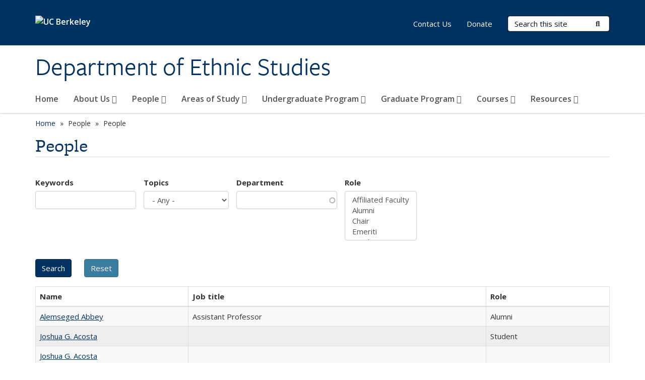

--- FILE ---
content_type: text/html; charset=utf-8
request_url: https://ethnicstudies.berkeley.edu/people/4056384/
body_size: 8366
content:
<!DOCTYPE html>
<html lang="en" dir="ltr">
<head>
  <meta http-equiv="X-UA-Compatible" content="IE=edge" />
<meta http-equiv="Content-Type" content="text/html; charset=utf-8" />
<meta name="Generator" content="Drupal 7 (http://drupal.org)" />
<link rel="shortcut icon" href="https://ethnicstudies.berkeley.edu/profiles/openberkeley/themes/openberkeley_theme_brand/favicon.ico" type="image/vnd.microsoft.icon" />
<meta name="viewport" content="width=device-width, initial-scale=1.0" />
  <meta name="twitter:dnt" content="on">
  <title>People | Department of Ethnic Studies</title>
  <link type="text/css" rel="stylesheet" href="https://ethnicstudies.berkeley.edu/sites/default/files/css/css_kShW4RPmRstZ3SpIC-ZvVGNFVAi0WEMuCnI0ZkYIaFw.css" media="all" />
<link type="text/css" rel="stylesheet" href="https://ethnicstudies.berkeley.edu/sites/default/files/css/css_TnnMw6Mh72mEvaDujXjSbFOpptbdTbtXwXrVO5d8QpM.css" media="all" />
<link type="text/css" rel="stylesheet" href="https://ethnicstudies.berkeley.edu/sites/default/files/css/css_VTJqEpJ_kbGhyWnq6E__HtNmim_pFNj_xmqT2CnuFyk.css" media="all" />
<link type="text/css" rel="stylesheet" href="https://ethnicstudies.berkeley.edu/sites/default/files/css/css_P7--I-hb0gcJsTQhFYqCt9Bbt--MYpgAtnA2MzSE2j8.css" media="screen" />
<link type="text/css" rel="stylesheet" href="https://ethnicstudies.berkeley.edu/sites/default/files/css/css_4MDcj4WzJxRtVB3l9swAcARxHNcNe415DFb1gznVFJg.css" media="all" />
<link type="text/css" rel="stylesheet" href="https://ethnicstudies.berkeley.edu/sites/default/files/css/css_fTfJo-dPtzirDva2c_4irCYiTua1w5HvujwppmNQxcE.css" media="all" />
<link type="text/css" rel="stylesheet" href="https://ethnicstudies.berkeley.edu/sites/default/files/css/css_l0nY-aVTB09v9_xTUkXAdhv2Pm24M2ixkWW-la0gqA0.css" media="all" />
<link type="text/css" rel="stylesheet" href="https://ethnicstudies.berkeley.edu/sites/default/files/css/css_qpsIBcs9JSa7ccwyEmky_c737hDf6nNOZA81Rs9WHqg.css" media="print" />
<link type="text/css" rel="stylesheet" href="https://ethnicstudies.berkeley.edu/sites/default/files/css/css_vVHKxTM0GJ1H06xa3A56ODjmnaQjaHfKtNGjZ_0rAHQ.css" media="all" />
<link type="text/css" rel="stylesheet" href="//fonts.googleapis.com/css?family=Open+Sans:300italic,400italic,600italic,700italic,800italic,400,300,600,700,800" media="all" />
<link type="text/css" rel="stylesheet" href="//use.typekit.net/aeg3kye.css" media="all" />
  <script type="application/json" data-drupal-selector="drupal-settings-json">{"basePath":"\/","pathPrefix":"","setHasJsCookie":0,"ajaxPageState":{"theme":"openberkeley_theme_brand","theme_token":"JkpE93i0FsU-M3XuG62G0oW7XSi1UM7esUr1HrsreMk","js":{"profiles\/openberkeley\/modules\/panopoly\/panopoly_widgets\/panopoly-widgets.js":1,"profiles\/openberkeley\/modules\/panopoly\/panopoly_widgets\/panopoly-widgets-spotlight.js":1,"profiles\/openberkeley\/modules\/openberkeley\/openberkeley_admin\/openberkeley_admin_siteimprove.js":1,"profiles\/openberkeley\/themes\/openberkeley_theme_base\/assets\/js\/bootstrap-accessibility.js":1,"profiles\/openberkeley\/modules\/contrib\/jquery_update\/replace\/jquery\/1.10\/jquery.min.js":1,"misc\/jquery-extend-3.4.0.js":1,"misc\/jquery-html-prefilter-3.5.0-backport.js":1,"misc\/jquery.once.js":1,"misc\/drupal.js":1,"misc\/drupal-settings-loader.js":1,"profiles\/openberkeley\/libraries\/bootstrap\/js\/bootstrap.min.js":1,"profiles\/openberkeley\/modules\/contrib\/jquery_update\/replace\/ui\/ui\/minified\/jquery.ui.core.min.js":1,"profiles\/openberkeley\/modules\/contrib\/jquery_update\/replace\/ui\/ui\/minified\/jquery.ui.widget.min.js":1,"profiles\/openberkeley\/modules\/contrib\/jquery_update\/replace\/ui\/ui\/minified\/jquery.ui.tabs.min.js":1,"profiles\/openberkeley\/modules\/contrib\/jquery_update\/replace\/ui\/ui\/minified\/jquery.ui.accordion.min.js":1,"misc\/form-single-submit.js":1,"profiles\/openberkeley\/modules\/panopoly\/panopoly_images\/panopoly-images.js":1,"profiles\/openberkeley\/modules\/contrib\/entityreference\/js\/entityreference.js":1,"profiles\/openberkeley\/modules\/openberkeley\/openberkeley_faq\/openberkeley_faq.js":1,"profiles\/openberkeley\/modules\/openberkeley\/openberkeley_theme\/openberkeley_theme.js":1,"profiles\/openberkeley\/modules\/openberkeley\/openberkeley_twitter\/js\/openberkeley-twitter.js":1,"profiles\/openberkeley\/modules\/openberkeley\/openberkeley_wysiwyg_override\/js\/openberkeley-wysiwyg-override.js":1,"profiles\/openberkeley\/modules\/panopoly\/panopoly_magic\/panopoly-magic.js":1,"profiles\/openberkeley\/modules\/panopoly\/panopoly_theme\/js\/panopoly-accordion.js":1,"profiles\/openberkeley\/modules\/contrib\/caption_filter\/js\/caption-filter.js":1,"profiles\/openberkeley\/libraries\/maphilight\/jquery.maphilight.min.js":1,"profiles\/openberkeley\/libraries\/jquery.imagesloaded\/jquery.imagesloaded.min.js":1,"misc\/autocomplete.js":1,"profiles\/openberkeley\/modules\/contrib\/extlink\/js\/extlink.js":1,"profiles\/openberkeley\/themes\/radix\/assets\/js\/radix.script.js":1,"profiles\/openberkeley\/themes\/openberkeley_theme_base\/assets\/js\/openberkeley_theme_base.script.js":1,"profiles\/openberkeley\/themes\/openberkeley_theme_base\/assets\/js\/drupal-announce.js":1,"profiles\/openberkeley\/themes\/openberkeley_theme_brand\/assets\/js\/openberkeley_theme_brand.script.js":1},"css":{"modules\/system\/system.base.css":1,"modules\/system\/system.messages.css":1,"modules\/system\/system.theme.css":1,"misc\/ui\/jquery.ui.theme.css":1,"misc\/ui\/jquery.ui.accordion.css":1,"modules\/field\/theme\/field.css":1,"profiles\/openberkeley\/modules\/contrib\/mvpcreator_theme\/css\/mvpcreator-theme.css":1,"modules\/node\/node.css":1,"profiles\/openberkeley\/modules\/openberkeley\/openberkeley_brand_widgets\/css\/openberkeley-widgets-hero.css":1,"profiles\/openberkeley\/modules\/openberkeley\/openberkeley_brand_widgets\/css\/openberkeley-widgets-image.css":1,"profiles\/openberkeley\/modules\/openberkeley\/openberkeley_brand_widgets\/css\/openberkeley-widgets-modal.css":1,"profiles\/openberkeley\/modules\/openberkeley\/openberkeley_brand_widgets\/css\/openberkeley-widgets-promo.css":1,"profiles\/openberkeley\/modules\/openberkeley\/openberkeley_brand_widgets\/css\/openberkeley-widgets-thumbnail-list.css":1,"profiles\/openberkeley\/modules\/openberkeley\/openberkeley_faq\/openberkeley_faq.css":1,"profiles\/openberkeley\/modules\/openberkeley\/openberkeley_news\/openberkeley_news.css":1,"profiles\/openberkeley\/modules\/openberkeley\/openberkeley_people\/openberkeley_people.css":1,"profiles\/openberkeley\/modules\/openberkeley\/openberkeley_pubs\/openberkeley_pubs.css":1,"profiles\/openberkeley\/modules\/openberkeley\/openberkeley_theme\/openberkeley-theme.css":1,"profiles\/openberkeley\/modules\/openberkeley\/openberkeley_search\/openberkeley_top_results\/openberkeley_top_results.css":1,"profiles\/openberkeley\/modules\/openberkeley\/openberkeley_wysiwyg_override\/css\/openberkeley-wysiwyg-override-list-properties.css":1,"profiles\/openberkeley\/modules\/panopoly\/panopoly_core\/css\/panopoly-dropbutton.css":1,"profiles\/openberkeley\/modules\/panopoly\/panopoly_magic\/css\/panopoly-magic.css":1,"profiles\/openberkeley\/modules\/panopoly\/panopoly_theme\/css\/panopoly-featured.css":1,"profiles\/openberkeley\/modules\/panopoly\/panopoly_theme\/css\/panopoly-accordian.css":1,"profiles\/openberkeley\/modules\/panopoly\/panopoly_theme\/css\/panopoly-layouts.css":1,"profiles\/openberkeley\/modules\/panopoly\/panopoly_widgets\/panopoly-widgets.css":1,"profiles\/openberkeley\/modules\/panopoly\/panopoly_widgets\/panopoly-widgets-spotlight.css":1,"profiles\/openberkeley\/modules\/panopoly\/panopoly_wysiwyg\/panopoly-wysiwyg.css":1,"profiles\/openberkeley\/modules\/contrib\/radix_layouts\/radix_layouts.css":1,"modules\/search\/search.css":1,"modules\/user\/user.css":1,"profiles\/openberkeley\/modules\/contrib\/extlink\/css\/extlink.css":1,"profiles\/openberkeley\/modules\/contrib\/views\/css\/views.css":1,"profiles\/openberkeley\/modules\/openberkeley\/openberkeley_widgets\/openberkeley_widgets.css":1,"profiles\/openberkeley\/modules\/contrib\/caption_filter\/caption-filter.css":1,"profiles\/openberkeley\/modules\/contrib\/ctools\/css\/ctools.css":1,"profiles\/openberkeley\/modules\/contrib\/panels\/css\/panels.css":1,"profiles\/openberkeley\/themes\/openberkeley_theme_brand\/assets\/css\/bootstrap-custom.css":1,"profiles\/openberkeley\/themes\/openberkeley_theme_base\/assets\/css\/bootstrap-accessibility.css":1,"profiles\/openberkeley\/themes\/openberkeley_theme_base\/assets\/css\/openberkeley_theme_base.style.css":1,"profiles\/openberkeley\/themes\/openberkeley_theme_brand\/assets\/css\/openberkeley_theme_brand.style.css":1,"profiles\/openberkeley\/themes\/openberkeley_theme_brand\/assets\/css\/brand_openberkeley_event.css":1,"profiles\/openberkeley\/themes\/openberkeley_theme_brand\/assets\/css\/brand_openberkeley_event_reg.css":1,"profiles\/openberkeley\/themes\/openberkeley_theme_brand\/assets\/css\/brand_openberkeley_news.css":1,"profiles\/openberkeley\/themes\/openberkeley_theme_brand\/assets\/css\/brand_openberkeley_portfolio.css":1,"profiles\/openberkeley\/themes\/openberkeley_theme_brand\/assets\/css\/brand_openberkeley_privatepages.css":1,"profiles\/openberkeley\/themes\/openberkeley_theme_brand\/assets\/css\/brand_openberkeley_pubs.css":1,"profiles\/openberkeley\/themes\/openberkeley_theme_brand\/assets\/css\/brand_openberkeley_people.css":1,"profiles\/openberkeley\/themes\/openberkeley_theme_brand\/assets\/css\/brand_openberkeley_search.css":1,"profiles\/openberkeley\/themes\/openberkeley_theme_brand\/assets\/css\/brand_openberkeley_faq.css":1,"profiles\/openberkeley\/themes\/openberkeley_theme_brand\/assets\/css\/print.css":1,"profiles\/openberkeley\/modules\/openberkeley\/openberkeley_theme\/openberkeley-theme-collapsible.css":1,"profiles\/openberkeley\/modules\/openberkeley\/openberkeley_wysiwyg_override\/css\/openberkeley-wysiwyg-override.css":1,"profiles\/openberkeley\/modules\/panopoly\/panopoly_images\/panopoly-images.css":1,"profiles\/openberkeley\/themes\/openberkeley_theme_base\/assets\/fonts\/fontawesome-v6\/css\/fontawesome.min.css":1,"profiles\/openberkeley\/themes\/openberkeley_theme_base\/assets\/fonts\/fontawesome-v6\/css\/brands.min.css":1,"profiles\/openberkeley\/themes\/openberkeley_theme_base\/assets\/fonts\/fontawesome-v6\/css\/solid.min.css":1,"profiles\/openberkeley\/themes\/openberkeley_theme_base\/assets\/fonts\/fontawesome-v6\/css\/v4-font-face.min.css":1,"\/\/fonts.googleapis.com\/css?family=Open+Sans:300italic,400italic,600italic,700italic,800italic,400,300,600,700,800":1,"\/\/use.typekit.net\/aeg3kye.css":1}},"CToolsModal":{"modalSize":{"type":"scale","width":".9","height":".9","addWidth":0,"addHeight":0,"contentRight":25,"contentBottom":75},"modalOptions":{"opacity":".55","background-color":"#FFF"},"animationSpeed":"fast","modalTheme":"CToolsModalDialog","throbberTheme":"CToolsModalThrobber"},"panopoly_magic":{"pane_add_preview_mode":"single"},"urlIsAjaxTrusted":{"\/people\/4056384":true,"\/search\/node":true},"better_exposed_filters":{"views":{"openberkeley_people_search_view":{"displays":{"openberkeley_people_search_pane":{"filters":{"keywords":{"required":false},"topics":{"required":false},"dept":{"required":false},"role":{"required":false}}}}}}},"extlink":{"extTarget":0,"extClass":"ext","extLabel":"(link is external)","extImgClass":0,"extIconPlacement":"append","extSubdomains":0,"extExclude":"(ethnicstudies\\.berkeley\\.edu)","extInclude":"","extCssExclude":"map","extCssExplicit":"","extAlert":0,"extAlertText":"This link will take you to an external web site. We are not responsible for their content.","mailtoClass":"mailto","mailtoLabel":"(link sends e-mail)","extUseFontAwesome":false},"openberkeley_theme_base":{"disable_linearizable_tables":false,"file_link_icons":1}}</script>
<script type="text/javascript" src="https://ethnicstudies.berkeley.edu/sites/default/files/js/js_SJgtMdhzo0raDjyuHJR-mtSH_mzSDwMhzOyHsnAskDQ.js"></script>
<script type="text/javascript" src="https://ethnicstudies.berkeley.edu/sites/default/files/js/js_J1LDKrZlf6nq7Ka0onHwg3MUNfwG75SSQi30oTn81HA.js"></script>
<script type="text/javascript" src="https://ethnicstudies.berkeley.edu/sites/default/files/js/js_cZlJlWIHrFGC0F2Xp_eoJw6NhRESz6lnF0qX6vVXfss.js"></script>
<script type="text/javascript" src="https://ethnicstudies.berkeley.edu/sites/default/files/js/js_uTxhkB9o-roJ2NSDAIOkHq5XrYUnnB55Yc1soV3-ouk.js"></script>
<script type="text/javascript" src="https://ethnicstudies.berkeley.edu/sites/default/files/js/js_dLmXSnakSlQtnZLfaN1SzmwinPEDYG7s4CVD6dWEOCk.js"></script>
</head>
<body class="html not-front not-logged-in no-sidebars page-people page-people- page-people-4056384 region-content panel-layout-radix_boxton panel-region-contentmain no-slogan site-name-normal site-name-option-new" >
  <div id="skip-link" role="navigation" aria-label="Skip links">
    <a href="#main" class="element-invisible element-focusable">Skip to main content</a>
  </div>
      <header id="header" class="header">
  <div class="container">
    <div class="navbar navbar-default">
      <div class="home-branding">
        <a href="https://www.berkeley.edu" class="home-link"><div id="new-wordmark"><img src="/profiles/openberkeley/themes/openberkeley_theme_base/assets/images/logo-berkeley-white-2.svg" alt="UC Berkeley"></div></a>
              </div>
      <!-- Brand and toggle get grouped for better mobile display -->
      <button type="button" class="navbar-toggle collapsed" data-toggle="collapse" data-target="#navbar-collapse" aria-controls="navbar-collapse">
        <span class="sr-only">Toggle navigation</span>
        <span class="icon-bar"></span>
        <span class="icon-bar"></span>
        <span class="icon-bar"></span>
      </button>
      <div class="navbar-header">
        <div class="navbar-brand">
                    <div id="site-name-and-slogan">
                                                      <div id="site-name">
                                      <a href="/" rel="home" title="Home">
                      Department of Ethnic Studies                    </a>
                                  </div>
                                    </div>
        </div>
      </div> <!-- /.navbar-header -->

      <!-- Collect the nav links, forms, and other content for toggling -->
      <nav class="collapse navbar-collapse" id="navbar-collapse" aria-label="Primary">
                  <form class="search-form clearfix navbar-form navbar-right" role="search" aria-label="Sitewide search" action="/search/node" method="post" id="search-form--2" accept-charset="UTF-8"><div><div class="container-inline form-inline form-wrapper" id="edit-basic--2"><div class="form-item form-type-textfield form-item-keys form-group">
  <label class="element-invisible" for="edit-keys--2">Search Terms </label>
 <input placeholder="Search this site" class="form-control form-control form-text" type="text" id="edit-keys--2" name="keys" value="" size="20" maxlength="255" />
</div>
<button type="submit" id="edit-submit--2" name="op" value="Submit Search" class="form-submit btn btn-default btn-primary"><span class="fa fa-search"></span> <span class="button-text">Submit Search</span></button></div><input type="hidden" name="form_build_id" value="form-Qlu_lHiqtv3MllBVRDpEzwnhBgMTm9pejZKbmTmXVOM" />
<input type="hidden" name="form_id" value="search_form" />
</div></form>                <div id="primary-nav">
                      <ul id="main-menu" class="menu nav navbar-nav">
              <li class="first leaf menu-link-home"><a href="/home">Home</a></li>
<li class="expanded dropdown menu-link-about-us-"><a href="/about-us" class="dropdown-toggle" data-toggle="dropdown" data-target="#">About Us <span class="fa fa-caret-down"></span></a><ul class="dropdown-menu"><li class="first leaf menu-link-message-from-the-chair"><a href="/about-us/message-chair">Message from the Chair</a></li>
<li class="collapsed menu-link-news"><a href="/about-us/news">News</a></li>
<li class="leaf menu-link-newsletter"><a href="/about-us/newsletter">Newsletter</a></li>
<li class="last leaf menu-link-books-by-faculty"><a href="/about-us/books-faculty">Books by Faculty</a></li>
</ul></li>
<li class="expanded dropdown menu-link-people-"><a href="/people" class="dropdown-toggle" data-toggle="dropdown" data-target="#">People <span class="fa fa-caret-down"></span></a><ul class="dropdown-menu"><li class="first expanded dropdown-submenu menu-link-faculty-"><a href="/people/ethnic-studies-faculty" class="dropdown-toggle">Faculty <span class="fa fa-caret-right"></span></a><ul class="dropdown-menu"><li class="first leaf menu-link-lecturers"><a href="/people/faculty/lecturers">Lecturers</a></li>
<li class="leaf menu-link-affiliated-faculty"><a href="/people/faculty/affiliated-faculty">Affiliated Faculty</a></li>
<li class="last leaf menu-link-emeriti"><a href="/people/faculty/emeriti">Emeriti</a></li>
</ul></li>
<li class="leaf menu-link-staff"><a href="/people/staff">Staff</a></li>
<li class="last expanded dropdown-submenu menu-link-graduate-students-"><a href="/people/graduate-students" class="dropdown-toggle">Graduate Students <span class="fa fa-caret-right"></span></a><ul class="dropdown-menu"><li class="first last leaf menu-link-graduate-student-alumni"><a href="/people/graduate-students/graduate-student-alumni">Graduate Student Alumni</a></li>
</ul></li>
</ul></li>
<li class="expanded dropdown menu-link-areas-of-study-"><a href="/areas-study" class="dropdown-toggle" data-toggle="dropdown" data-target="#">Areas of Study <span class="fa fa-caret-down"></span></a><ul class="dropdown-menu"><li class="first leaf menu-link-asian-american-and-asian-diaspora-studies"><a href="/areas-of-study/area/asian-studies">Asian American and Asian Diaspora Studies</a></li>
<li class="leaf menu-link-chicanx-latinx-studies"><a href="/areas-of-study/area/chicano-latino-studies">Chicanx Latinx Studies</a></li>
<li class="leaf menu-link-comparative-ethnic-studies"><a href="/areas-of-study/area/ethnic-studies">Comparative Ethnic Studies</a></li>
<li class="last leaf menu-link-native-american-studies"><a href="/areas-of-study/area/native-american-studies">Native American Studies</a></li>
</ul></li>
<li class="expanded dropdown menu-link-undergraduate-program-"><a href="/undergraduate-programs" class="dropdown-toggle" data-toggle="dropdown" data-target="#">Undergraduate Program <span class="fa fa-caret-down"></span></a><ul class="dropdown-menu"><li class="first expanded dropdown-submenu menu-link-introduction-to-major-and-minor-requirements-"><a href="/undergraduate-program/introduction-major-and-minor-requirements" class="dropdown-toggle">Introduction to Major and Minor Requirements <span class="fa fa-caret-right"></span></a><ul class="dropdown-menu"><li class="first leaf menu-link-asian-american-and-asian-diaspora-studies-major-requirements"><a href="/undergraduate-program/major-and-minor-requirements/asian-american-and-asian-diaspora-studies-major">Asian American and Asian Diaspora Studies Major Requirements</a></li>
<li class="leaf menu-link-chicanx-latinx-studies-major-requirements"><a href="/undergraduate-program/introduction-major-and-minor-requirements/chicanx-latinx-studies-major-and">Chicanx Latinx Studies Major Requirements</a></li>
<li class="leaf menu-link-comparative-ethnic-studies"><a href="/undergraduate-program/introduction-major-and-minor-requirements/comparative-ethnic-studies-major-and">Comparative Ethnic Studies</a></li>
<li class="last leaf menu-link-native-american-studies-major-requirements"><a href="/undergraduate-program/major-and-minor-requirements/native-american-studies-major-requirements">Native American Studies Major Requirements</a></li>
</ul></li>
<li class="leaf menu-link-race-and-law-summer-minor"><a href="/undergraduate-program/race-and-law-summer-minor">Race and Law Summer Minor</a></li>
<li class="leaf menu-link-197-community-field-study"><a href="/undergraduate-program/197-community-field-study">197 Community Field Study</a></li>
<li class="leaf menu-link-student-learning-outcomes"><a href="/undergraduate-program/student-learning-outcomes">Student Learning Outcomes</a></li>
<li class="leaf menu-link-advising"><a href="/undergraduate-program/advising">Advising</a></li>
<li class="last leaf menu-link-careers-in-ethnic-studies"><a href="/undergraduate-program/careers-ethnic-studies">Careers in Ethnic Studies</a></li>
</ul></li>
<li class="expanded dropdown menu-link-graduate-program-"><a href="/programs/graduate" class="dropdown-toggle" data-toggle="dropdown" data-target="#">Graduate Program <span class="fa fa-caret-down"></span></a><ul class="dropdown-menu"><li class="first leaf menu-link-admissions"><a href="/graduate-program/admissions">Admissions</a></li>
<li class="leaf menu-link-tuition-and-financial-aid"><a href="/graduate-program/tuition-and-financial-aid">Tuition and Financial Aid</a></li>
<li class="leaf menu-link-international-student-information"><a href="/graduate-program/international-student-information">International Student Information</a></li>
<li class="last leaf menu-link-graduate-handbook"><a href="/graduate-program/graduate-handbook">Graduate Handbook</a></li>
</ul></li>
<li class="expanded dropdown menu-link-courses-"><a href="/courses" class="dropdown-toggle" data-toggle="dropdown" data-target="#">Courses <span class="fa fa-caret-down"></span></a><ul class="dropdown-menu"><li class="first expanded dropdown-submenu menu-link-areas-of-study-"><a href="/courses/areas-study" title="" class="dropdown-toggle">Areas of Study <span class="fa fa-caret-right"></span></a><ul class="dropdown-menu"><li class="first leaf menu-link-asian-american-and-asian-diaspora-studies-courses"><a href="/courses/areas-study/asian-american-and-asian-diaspora-studies-courses">Asian American and Asian Diaspora Studies Courses</a></li>
<li class="leaf menu-link-chicanx-latinx-studies"><a href="/courses/areas-study/chicanx-latinx-studies">Chicanx Latinx Studies</a></li>
<li class="leaf menu-link-comparative-ethnic-studies"><a href="/courses/areas-study/comparative-ethnic-studies">Comparative Ethnic Studies</a></li>
<li class="last leaf menu-link-native-american-studies"><a href="/courses/areas-study/native-american-studies">Native American Studies</a></li>
</ul></li>
<li class="last leaf menu-link-graduate-courses"><a href="/courses/graduate-courses">Graduate Courses</a></li>
</ul></li>
<li class="last expanded dropdown menu-link-resources-"><a href="/resources" class="dropdown-toggle" data-toggle="dropdown" data-target="#">Resources <span class="fa fa-caret-down"></span></a><ul class="dropdown-menu"><li class="first leaf menu-link-ethnic-studies-fifth-account"><a href="/resources/ethnic-studies-fifth-account">Ethnic Studies Fifth Account</a></li>
<li class="leaf menu-link-ethnic-studies-library"><a href="/resources/ethnic-studies-library">Ethnic Studies Library</a></li>
<li class="leaf menu-link-high-school-ethnic-studies-initiative"><a href="/resources/high-school-ethnic-studies-initiative">High School Ethnic Studies Initiative</a></li>
<li class="leaf menu-link-research-centers"><a href="/resources/research-centers">Research Centers</a></li>
<li class="leaf menu-link-student-resources--services"><a href="/resources/student-resources-services">Student Resources &amp; Services</a></li>
<li class="leaf menu-link-visiting-scholars-program"><a href="/resources/visiting-scholars-program">Visiting Scholars Program</a></li>
<li class="last leaf menu-link-the-third-world-liberation-front"><a href="https://twlf.berkeley.edu/" title="" rel="noreferrer">The Third World Liberation Front</a></li>
</ul></li>
            </ul>
                  </div>
        <div id="secondary-nav">
          <div class="container">
            <div class="secondary-nav-quick-links-wrapper">
                              <h2 class="visible-xs visible-sm">Secondary navigation</h2>
                <ul id="secondary-menu" class="menu nav navbar-nav navbar-right">
                  <li class="first leaf menu-link-contact-us"><a href="/secondary-menu-placeholder" title="">Contact Us</a></li>
<li class="last leaf menu-link-donate"><a href="/donate" title="">Donate</a></li>

                                  </ul>
                          </div>
          </div>
        </div>
      </nav><!-- /.navbar-collapse -->
    </div><!-- /.navbar -->
  </div> <!-- /.container -->
</header>

<div id="main-wrapper" class="main-wrapper ">
  <nav id="pre-content" class="container" aria-label="Breadcrumbs">
    <div class="row">
      <div class="col-md-12">
                  <div id="breadcrumb" class="visible-desktop">
            <div class="item-list"><ul class="breadcrumb"><li class="first"><a href="/home">Home</a></li>
<li><span >People</span></li>
<li class="last">People</li>
</ul></div>          </div>
              </div>
    </div>
  </nav> <!-- /#pre-content -->
  <div id="main" role="main" tabIndex="-1">
    <div id="title-pre-content" class="container">
      <div class="row">
        <div class="col-md-12">
                  <div class="page-title">
            <div class="container">
              <h1 class="title">People</h1>
            </div>
          </div>
                  <div id="page-header">
                                        </div>
        </div>
      </div>
    </div> <!-- /#title-pre-content -->
        <div id="main-content" class="container">
          <div id="content" class="col-md-12">
        <div class="main">
          <div id="main-inner">
              <div class="region region-content">
    
<div class="panel-display boxton clearfix radix-boxton" >

  <div class="container-fluid">
    <div class="row">
      <div class="col-md-12 radix-layouts-content panel-panel">
        <div class="panel-panel-inner">
          <div class="panel-pane pane-views-panes pane-openberkeley-people-search-view-openberkeley-people-search-pane"  >
  
      
  
  <div class="pane-content">
    <div class="view view-openberkeley-people-search-view view-id-openberkeley_people_search_view view-display-id-openberkeley_people_search_pane view-dom-id-c071cd7095263f6bde49d8ac70db73c7 openberkeley-views-table">
        
      <div class="view-filters">
      <form action="/people/4056384" method="get" id="views-exposed-form-openberkeley-people-search-view-openberkeley-people-search-pane" accept-charset="UTF-8"><div><div class="views-exposed-form">
  <div class="views-exposed-widgets clearfix">
          <div id="edit-keywords-wrapper" class="views-exposed-widget views-widget-filter-search_api_views_fulltext">
                  <label for="edit-keywords">
            Keywords          </label>
                        <div class="views-widget">
          <div class="form-item form-type-textfield form-item-keywords form-group">
 <input class="form-control form-text" type="text" id="edit-keywords" name="keywords" value="" size="20" maxlength="128" />
</div>
        </div>
              </div>
          <div id="edit-topics-wrapper" class="views-exposed-widget views-widget-filter-field_openberkeley_topics">
                  <label for="edit-topics">
            Topics          </label>
                        <div class="views-widget">
          <div class="form-item form-type-select form-item-topics form-group">
 <select class="form-control form-select" id="edit-topics" name="topics"><option value="All" selected="selected">- Any -</option><option value="20">Faculty - Affiliated</option><option value="18">Faculty - Chair</option><option value="19">Faculty - Core</option><option value="21">Faculty - Emeriti</option></select>
</div>
        </div>
              </div>
          <div id="edit-dept-wrapper" class="views-exposed-widget views-widget-filter-field_openberkeley_person_dept">
                  <label for="edit-dept">
            Department          </label>
                        <div class="views-widget">
          <div class="form-item form-type-textfield form-item-dept form-group">
 <input class="form-control form-text form-autocomplete" type="text" id="edit-dept" name="dept" value="" size="20" maxlength="128" /><input type="hidden" id="edit-dept-autocomplete" value="https://ethnicstudies.berkeley.edu/index.php?q=openberkeley_people/dept_autocomplete" disabled="disabled" class="autocomplete" />
</div>
        </div>
              </div>
          <div id="edit-role-wrapper" class="views-exposed-widget views-widget-filter-field_openberkeley_person_type">
                  <label for="edit-role">
            Role          </label>
                        <div class="views-widget">
          <div class="form-item form-type-select form-item-role form-group">
 <select multiple="multiple" name="role[]" class="form-control form-select" id="edit-role" size="4"><option value="23">Affiliated Faculty</option><option value="22">Alumni</option><option value="25">Chair</option><option value="24">Emeriti</option><option value="10">Faculty</option><option value="13">Lecturer</option><option value="11">Staff</option><option value="12">Student</option></select>
</div>
        </div>
              </div>
                    <div class="views-exposed-widget views-submit-button">
      <input type="submit" id="edit-submit-openberkeley-people-search-view" name="" value="Search" class="form-submit btn btn-default btn-primary" />    </div>
          <div class="views-exposed-widget views-reset-button">
        <input type="submit" id="edit-reset" name="op" value="Reset" class="form-submit btn btn-default" />      </div>
      </div>
</div>
</div></form>    </div>
  
  
      <div class="view-content">
      <div class="table-responsive">
  <table class="views-table cols-3 table table-striped table-bordered" >
               <thead>
        <tr>
                      <th class="views-field views-field-title" >
              Name            </th>
                      <th class="views-field views-field-field-openberkeley-person-title" >
              Job title            </th>
                      <th class="views-field views-field-field-openberkeley-person-type" >
              Role            </th>
                  </tr>
      </thead>
        <tbody>
              <tr class="odd views-row-first">
                      <td class="views-field views-field-title" >
              <a href="/people/alemseged-abbey">Alemseged Abbey</a>            </td>
                      <td class="views-field views-field-field-openberkeley-person-title" >
              Assistant Professor            </td>
                      <td class="views-field views-field-field-openberkeley-person-type" >
              Alumni            </td>
                  </tr>
              <tr class="even">
                      <td class="views-field views-field-title" >
              <a href="/people/joshua-g-acosta-0">Joshua G. Acosta</a>            </td>
                      <td class="views-field views-field-field-openberkeley-person-title" >
                          </td>
                      <td class="views-field views-field-field-openberkeley-person-type" >
              Student            </td>
                  </tr>
              <tr class="odd">
                      <td class="views-field views-field-title" >
              <a href="/people/joshua-g-acosta">Joshua G. Acosta</a>            </td>
                      <td class="views-field views-field-field-openberkeley-person-title" >
                          </td>
                      <td class="views-field views-field-field-openberkeley-person-type" >
                          </td>
                  </tr>
              <tr class="even">
                      <td class="views-field views-field-title" >
              <a href="/people/adrian-aguilera">Adrian Aguilera</a>            </td>
                      <td class="views-field views-field-field-openberkeley-person-title" >
              Associate Professor            </td>
                      <td class="views-field views-field-field-openberkeley-person-type" >
              Affiliated Faculty            </td>
                  </tr>
              <tr class="odd">
                      <td class="views-field views-field-title" >
              <a href="/people/norma-alarcon">Norma Alarcon</a>            </td>
                      <td class="views-field views-field-field-openberkeley-person-title" >
              Professor Emerita            </td>
                      <td class="views-field views-field-field-openberkeley-person-type" >
                          </td>
                  </tr>
              <tr class="even">
                      <td class="views-field views-field-title" >
              <a href="/people/wanda-alarcon">Wanda Alarcon</a>            </td>
                      <td class="views-field views-field-field-openberkeley-person-title" >
              Assistant Professor            </td>
                      <td class="views-field views-field-field-openberkeley-person-type" >
              Alumni            </td>
                  </tr>
              <tr class="odd">
                      <td class="views-field views-field-title" >
              <a href="/people/arturo-aldama">Arturo Aldama</a>            </td>
                      <td class="views-field views-field-field-openberkeley-person-title" >
              Associate Professor and Director of CSERA            </td>
                      <td class="views-field views-field-field-openberkeley-person-type" >
              Alumni            </td>
                  </tr>
              <tr class="even">
                      <td class="views-field views-field-title" >
              <a href="/people/karina-oliva-alvarado">Karina Oliva Alvarado</a>            </td>
                      <td class="views-field views-field-field-openberkeley-person-title" >
              Lecturer            </td>
                      <td class="views-field views-field-field-openberkeley-person-type" >
              Alumni            </td>
                  </tr>
              <tr class="odd">
                      <td class="views-field views-field-title" >
              <a href="/people/joellen-anderson">JoEllen Anderson</a>            </td>
                      <td class="views-field views-field-field-openberkeley-person-title" >
              Lecturer            </td>
                      <td class="views-field views-field-field-openberkeley-person-type" >
              Lecturer            </td>
                  </tr>
              <tr class="even">
                      <td class="views-field views-field-title" >
              <a href="/people/nerissa-balce">Nerissa Balce</a>            </td>
                      <td class="views-field views-field-field-openberkeley-person-title" >
              Assistant Professor            </td>
                      <td class="views-field views-field-field-openberkeley-person-type" >
              Alumni            </td>
                  </tr>
              <tr class="odd">
                      <td class="views-field views-field-title" >
              <a href="/people/ingrid-banks">Ingrid Banks</a>            </td>
                      <td class="views-field views-field-field-openberkeley-person-title" >
              Associate Professor            </td>
                      <td class="views-field views-field-field-openberkeley-person-type" >
              Alumni            </td>
                  </tr>
              <tr class="even">
                      <td class="views-field views-field-title" >
              <a href="/people/jesus-barraza">Jesus Barraza</a>            </td>
                      <td class="views-field views-field-field-openberkeley-person-title" >
              Lecturer            </td>
                      <td class="views-field views-field-field-openberkeley-person-type" >
              Lecturer            </td>
                  </tr>
              <tr class="odd">
                      <td class="views-field views-field-title" >
              <a href="/people/hatem-bazian">Hatem Bazian</a>            </td>
                      <td class="views-field views-field-field-openberkeley-person-title" >
              Continuing Lecturer            </td>
                      <td class="views-field views-field-field-openberkeley-person-type" >
              Lecturer            </td>
                  </tr>
              <tr class="even">
                      <td class="views-field views-field-title" >
              <a href="/people/dalida-benfield">Dalida Benfield</a>            </td>
                      <td class="views-field views-field-field-openberkeley-person-title" >
              Faculty (Media Artist and Researcher)            </td>
                      <td class="views-field views-field-field-openberkeley-person-type" >
              Alumni            </td>
                  </tr>
              <tr class="odd">
                      <td class="views-field views-field-title" >
              <a href="/people/milledge-bennett">Milledge Bennett</a>            </td>
                      <td class="views-field views-field-field-openberkeley-person-title" >
              High School Teacher            </td>
                      <td class="views-field views-field-field-openberkeley-person-type" >
              Alumni            </td>
                  </tr>
              <tr class="even">
                      <td class="views-field views-field-title" >
              <a href="/people/juan-g-berumen">Juan G. Berumen</a>            </td>
                      <td class="views-field views-field-field-openberkeley-person-title" >
              Lecturer            </td>
                      <td class="views-field views-field-field-openberkeley-person-type" >
              Lecturer            </td>
                  </tr>
              <tr class="odd">
                      <td class="views-field views-field-title" >
              <a href="/people/thomas-biolsi">Thomas Biolsi</a>            </td>
                      <td class="views-field views-field-field-openberkeley-person-title" >
              Emeritus Professor            </td>
                      <td class="views-field views-field-field-openberkeley-person-type" >
              Emeriti            </td>
                  </tr>
              <tr class="even">
                      <td class="views-field views-field-title" >
              <a href="/people/majel-boxer">Majel Boxer</a>            </td>
                      <td class="views-field views-field-field-openberkeley-person-title" >
              Chair, Associate Professor            </td>
                      <td class="views-field views-field-field-openberkeley-person-type" >
              Alumni            </td>
                  </tr>
              <tr class="odd">
                      <td class="views-field views-field-title" >
              <a href="/people/brandi-bushman">Brandi Bushman</a>            </td>
                      <td class="views-field views-field-field-openberkeley-person-title" >
              Assistant Professor            </td>
                      <td class="views-field views-field-field-openberkeley-person-type" >
              Faculty            </td>
                  </tr>
              <tr class="even views-row-last">
                      <td class="views-field views-field-title" >
              <a href="/people/jonathan-brennan">Jonathan Brennan</a>            </td>
                      <td class="views-field views-field-field-openberkeley-person-title" >
              Faculty            </td>
                      <td class="views-field views-field-field-openberkeley-person-type" >
              Alumni            </td>
                  </tr>
          </tbody>
  </table>
</div>
    </div>
  
      <div class="text-center"><div class="item-list"><ul class="pagination pager"><li class="pager-current active first"><span>1<span class="element-invisible"> of 14 Full listing: People (Current page)</span></span></li>
<li class="pager-item"><a title="Go to page 2" href="/people/4056384?page=1">2<span class="element-invisible"> of 14 Full listing: People</span></a></li>
<li class="pager-item"><a title="Go to page 3" href="/people/4056384?page=2">3<span class="element-invisible"> of 14 Full listing: People</span></a></li>
<li class="pager-item"><a title="Go to page 4" href="/people/4056384?page=3">4<span class="element-invisible"> of 14 Full listing: People</span></a></li>
<li class="pager-item"><a title="Go to page 5" href="/people/4056384?page=4">5<span class="element-invisible"> of 14 Full listing: People</span></a></li>
<li class="pager-item"><a title="Go to page 6" href="/people/4056384?page=5">6<span class="element-invisible"> of 14 Full listing: People</span></a></li>
<li class="pager-item"><a title="Go to page 7" href="/people/4056384?page=6">7<span class="element-invisible"> of 14 Full listing: People</span></a></li>
<li class="pager-item"><a title="Go to page 8" href="/people/4056384?page=7">8<span class="element-invisible"> of 14 Full listing: People</span></a></li>
<li class="pager-item"><a title="Go to page 9" href="/people/4056384?page=8">9<span class="element-invisible"> of 14 Full listing: People</span></a></li>
<li class="pager-ellipsis">…</li>
<li class="pager-next"><a title="Go to next page" href="/people/4056384?page=1">next ›<span class="element-invisible"> Full listing: People</span></a></li>
<li class="pager-last last"><a title="Go to last page" href="/people/4056384?page=13">last »<span class="element-invisible"> Full listing: People</span></a></li>
</ul></div></div>  
  
  
  
  
</div>  </div>

  
  </div>
        </div>
      </div>
    </div>
  </div>

</div><!-- /.boxton -->
  </div>
          </div>
        </div> <!-- /.main -->
      </div> <!-- /#content -->
                </div> <!-- /#main-content -->
  </div> <!-- role main -->
</div> <!-- /#main-wrapper -->

<footer id="footer" class="footer">
    <div id="footer-main">
    <div class="container">
              <div class="row">
          <div class="col-md-7">
                          <a href="https://www.berkeley.edu" rel="external" id="footer-logo">
                <img src="/profiles/openberkeley/themes/openberkeley_theme_brand/assets/images/logo-berkeley-gold.svg" alt="UC Berkeley" />
              </a>
            
                      </div>
          <div class="col-md-5">
            <div id="footer-main-first" class="clearfix">
                <div class="region region-footer">
    <div class="block block-menu block--">

      
  <div class="block__content">
    <ul class="nav nav-pills"><li class="first leaf menu-link-home"><a href="/home">Home</a></li>
<li class="last leaf menu-link-credits"><a href="/credits">Credits</a></li>
</ul>  </div>
</div>
  </div>
            </div>
            <div id="footer-main-last" class="clearfix">
                <div class="region region-footer-third">
    <div class="block block-block block--links">

      
  <div class="block__content">
    <p><a href="https://ethnicstudies.berkeley.edu/contact-us" title="">Contact Us</a></p>
<ul class="openberkeley-list-unbullet">
<li><a href="https://www.facebook.com/eslibrary" rel="noreferrer">Facebook</a></li>
</ul>  </div>
</div>
  </div>
            </div>
          </div>
        </div>
          </div>
  </div>
  <div id="footer-bottom">
    <div class="container">
      <div class="row">
              </div>
      <div class="row">
                  <div class="col-md-6">
            <ul class="openberkeley-list-unbullet">
                          <li id="openberkeley"><small><a href="https://open.berkeley.edu">Powered by Open Berkeley</a></small></li>
              <li id="accessibility-info"><small><a href="https://dap.berkeley.edu/get-help/report-web-accessibility-issue">Accessibility<span class="element-invisible"> Statement</span></a></small></li>
              <li id="nondiscrimination"><small><a href="https://ophd.berkeley.edu/policies-and-procedures/nondiscrimination-policy-statement">Nondiscrimination<span class="element-invisible"> Policy Statement</span></a></small></li>
              <li id="openberkeley-privacy-statement"><small><a href="https://open.berkeley.edu/privacy-statement">Privacy<span class="element-invisible"> Statement</span></a></small></li>
                                      <li class="copyright"><small>Copyright © 2026 UC Regents; all rights reserved
</small></li>
                        </ul>
          </div>
          <div class="col-md-6">
            <p><small class="back-to-top"><a href="#skip-link">Back to Top</a></small></p>
          </div>
              </div>
    </div>
  </div>
</footer>
  <script type="text/javascript" src="https://ethnicstudies.berkeley.edu/sites/default/files/js/js_i91eXA1hlQ19ij0gQj-5Pyt3dDwj7KAen7yCjk7GTzY.js"></script>
<script type="text/javascript" src="https://ethnicstudies.berkeley.edu/sites/default/files/js/js_lt1kI2u-wMEf8J8KYX6ak2cSk8aYuY7vOgFkCdX5-B0.js"></script>
</body>
</html>